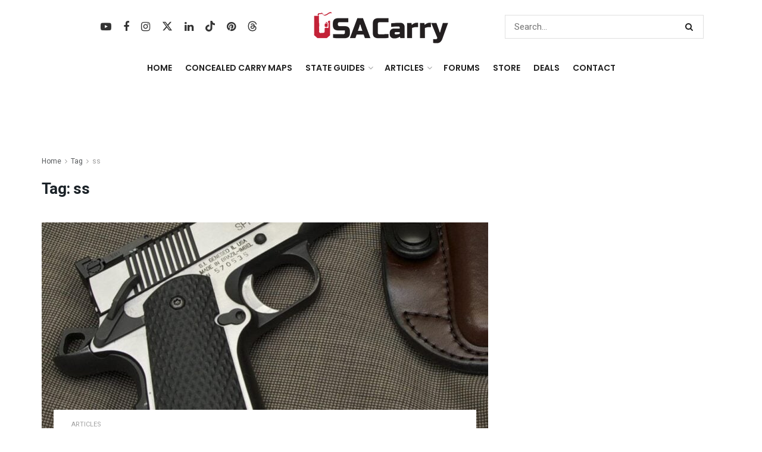

--- FILE ---
content_type: text/html; charset=utf-8
request_url: https://www.google.com/recaptcha/api2/anchor?ar=1&k=6LdGVtQqAAAAAIlCFT2PAOoo6UgL3lQVz98dhpu1&co=aHR0cHM6Ly93d3cudXNhY2FycnkuY29tOjQ0Mw..&hl=en&v=PoyoqOPhxBO7pBk68S4YbpHZ&size=invisible&anchor-ms=20000&execute-ms=30000&cb=awvx3ol1te2c
body_size: 48856
content:
<!DOCTYPE HTML><html dir="ltr" lang="en"><head><meta http-equiv="Content-Type" content="text/html; charset=UTF-8">
<meta http-equiv="X-UA-Compatible" content="IE=edge">
<title>reCAPTCHA</title>
<style type="text/css">
/* cyrillic-ext */
@font-face {
  font-family: 'Roboto';
  font-style: normal;
  font-weight: 400;
  font-stretch: 100%;
  src: url(//fonts.gstatic.com/s/roboto/v48/KFO7CnqEu92Fr1ME7kSn66aGLdTylUAMa3GUBHMdazTgWw.woff2) format('woff2');
  unicode-range: U+0460-052F, U+1C80-1C8A, U+20B4, U+2DE0-2DFF, U+A640-A69F, U+FE2E-FE2F;
}
/* cyrillic */
@font-face {
  font-family: 'Roboto';
  font-style: normal;
  font-weight: 400;
  font-stretch: 100%;
  src: url(//fonts.gstatic.com/s/roboto/v48/KFO7CnqEu92Fr1ME7kSn66aGLdTylUAMa3iUBHMdazTgWw.woff2) format('woff2');
  unicode-range: U+0301, U+0400-045F, U+0490-0491, U+04B0-04B1, U+2116;
}
/* greek-ext */
@font-face {
  font-family: 'Roboto';
  font-style: normal;
  font-weight: 400;
  font-stretch: 100%;
  src: url(//fonts.gstatic.com/s/roboto/v48/KFO7CnqEu92Fr1ME7kSn66aGLdTylUAMa3CUBHMdazTgWw.woff2) format('woff2');
  unicode-range: U+1F00-1FFF;
}
/* greek */
@font-face {
  font-family: 'Roboto';
  font-style: normal;
  font-weight: 400;
  font-stretch: 100%;
  src: url(//fonts.gstatic.com/s/roboto/v48/KFO7CnqEu92Fr1ME7kSn66aGLdTylUAMa3-UBHMdazTgWw.woff2) format('woff2');
  unicode-range: U+0370-0377, U+037A-037F, U+0384-038A, U+038C, U+038E-03A1, U+03A3-03FF;
}
/* math */
@font-face {
  font-family: 'Roboto';
  font-style: normal;
  font-weight: 400;
  font-stretch: 100%;
  src: url(//fonts.gstatic.com/s/roboto/v48/KFO7CnqEu92Fr1ME7kSn66aGLdTylUAMawCUBHMdazTgWw.woff2) format('woff2');
  unicode-range: U+0302-0303, U+0305, U+0307-0308, U+0310, U+0312, U+0315, U+031A, U+0326-0327, U+032C, U+032F-0330, U+0332-0333, U+0338, U+033A, U+0346, U+034D, U+0391-03A1, U+03A3-03A9, U+03B1-03C9, U+03D1, U+03D5-03D6, U+03F0-03F1, U+03F4-03F5, U+2016-2017, U+2034-2038, U+203C, U+2040, U+2043, U+2047, U+2050, U+2057, U+205F, U+2070-2071, U+2074-208E, U+2090-209C, U+20D0-20DC, U+20E1, U+20E5-20EF, U+2100-2112, U+2114-2115, U+2117-2121, U+2123-214F, U+2190, U+2192, U+2194-21AE, U+21B0-21E5, U+21F1-21F2, U+21F4-2211, U+2213-2214, U+2216-22FF, U+2308-230B, U+2310, U+2319, U+231C-2321, U+2336-237A, U+237C, U+2395, U+239B-23B7, U+23D0, U+23DC-23E1, U+2474-2475, U+25AF, U+25B3, U+25B7, U+25BD, U+25C1, U+25CA, U+25CC, U+25FB, U+266D-266F, U+27C0-27FF, U+2900-2AFF, U+2B0E-2B11, U+2B30-2B4C, U+2BFE, U+3030, U+FF5B, U+FF5D, U+1D400-1D7FF, U+1EE00-1EEFF;
}
/* symbols */
@font-face {
  font-family: 'Roboto';
  font-style: normal;
  font-weight: 400;
  font-stretch: 100%;
  src: url(//fonts.gstatic.com/s/roboto/v48/KFO7CnqEu92Fr1ME7kSn66aGLdTylUAMaxKUBHMdazTgWw.woff2) format('woff2');
  unicode-range: U+0001-000C, U+000E-001F, U+007F-009F, U+20DD-20E0, U+20E2-20E4, U+2150-218F, U+2190, U+2192, U+2194-2199, U+21AF, U+21E6-21F0, U+21F3, U+2218-2219, U+2299, U+22C4-22C6, U+2300-243F, U+2440-244A, U+2460-24FF, U+25A0-27BF, U+2800-28FF, U+2921-2922, U+2981, U+29BF, U+29EB, U+2B00-2BFF, U+4DC0-4DFF, U+FFF9-FFFB, U+10140-1018E, U+10190-1019C, U+101A0, U+101D0-101FD, U+102E0-102FB, U+10E60-10E7E, U+1D2C0-1D2D3, U+1D2E0-1D37F, U+1F000-1F0FF, U+1F100-1F1AD, U+1F1E6-1F1FF, U+1F30D-1F30F, U+1F315, U+1F31C, U+1F31E, U+1F320-1F32C, U+1F336, U+1F378, U+1F37D, U+1F382, U+1F393-1F39F, U+1F3A7-1F3A8, U+1F3AC-1F3AF, U+1F3C2, U+1F3C4-1F3C6, U+1F3CA-1F3CE, U+1F3D4-1F3E0, U+1F3ED, U+1F3F1-1F3F3, U+1F3F5-1F3F7, U+1F408, U+1F415, U+1F41F, U+1F426, U+1F43F, U+1F441-1F442, U+1F444, U+1F446-1F449, U+1F44C-1F44E, U+1F453, U+1F46A, U+1F47D, U+1F4A3, U+1F4B0, U+1F4B3, U+1F4B9, U+1F4BB, U+1F4BF, U+1F4C8-1F4CB, U+1F4D6, U+1F4DA, U+1F4DF, U+1F4E3-1F4E6, U+1F4EA-1F4ED, U+1F4F7, U+1F4F9-1F4FB, U+1F4FD-1F4FE, U+1F503, U+1F507-1F50B, U+1F50D, U+1F512-1F513, U+1F53E-1F54A, U+1F54F-1F5FA, U+1F610, U+1F650-1F67F, U+1F687, U+1F68D, U+1F691, U+1F694, U+1F698, U+1F6AD, U+1F6B2, U+1F6B9-1F6BA, U+1F6BC, U+1F6C6-1F6CF, U+1F6D3-1F6D7, U+1F6E0-1F6EA, U+1F6F0-1F6F3, U+1F6F7-1F6FC, U+1F700-1F7FF, U+1F800-1F80B, U+1F810-1F847, U+1F850-1F859, U+1F860-1F887, U+1F890-1F8AD, U+1F8B0-1F8BB, U+1F8C0-1F8C1, U+1F900-1F90B, U+1F93B, U+1F946, U+1F984, U+1F996, U+1F9E9, U+1FA00-1FA6F, U+1FA70-1FA7C, U+1FA80-1FA89, U+1FA8F-1FAC6, U+1FACE-1FADC, U+1FADF-1FAE9, U+1FAF0-1FAF8, U+1FB00-1FBFF;
}
/* vietnamese */
@font-face {
  font-family: 'Roboto';
  font-style: normal;
  font-weight: 400;
  font-stretch: 100%;
  src: url(//fonts.gstatic.com/s/roboto/v48/KFO7CnqEu92Fr1ME7kSn66aGLdTylUAMa3OUBHMdazTgWw.woff2) format('woff2');
  unicode-range: U+0102-0103, U+0110-0111, U+0128-0129, U+0168-0169, U+01A0-01A1, U+01AF-01B0, U+0300-0301, U+0303-0304, U+0308-0309, U+0323, U+0329, U+1EA0-1EF9, U+20AB;
}
/* latin-ext */
@font-face {
  font-family: 'Roboto';
  font-style: normal;
  font-weight: 400;
  font-stretch: 100%;
  src: url(//fonts.gstatic.com/s/roboto/v48/KFO7CnqEu92Fr1ME7kSn66aGLdTylUAMa3KUBHMdazTgWw.woff2) format('woff2');
  unicode-range: U+0100-02BA, U+02BD-02C5, U+02C7-02CC, U+02CE-02D7, U+02DD-02FF, U+0304, U+0308, U+0329, U+1D00-1DBF, U+1E00-1E9F, U+1EF2-1EFF, U+2020, U+20A0-20AB, U+20AD-20C0, U+2113, U+2C60-2C7F, U+A720-A7FF;
}
/* latin */
@font-face {
  font-family: 'Roboto';
  font-style: normal;
  font-weight: 400;
  font-stretch: 100%;
  src: url(//fonts.gstatic.com/s/roboto/v48/KFO7CnqEu92Fr1ME7kSn66aGLdTylUAMa3yUBHMdazQ.woff2) format('woff2');
  unicode-range: U+0000-00FF, U+0131, U+0152-0153, U+02BB-02BC, U+02C6, U+02DA, U+02DC, U+0304, U+0308, U+0329, U+2000-206F, U+20AC, U+2122, U+2191, U+2193, U+2212, U+2215, U+FEFF, U+FFFD;
}
/* cyrillic-ext */
@font-face {
  font-family: 'Roboto';
  font-style: normal;
  font-weight: 500;
  font-stretch: 100%;
  src: url(//fonts.gstatic.com/s/roboto/v48/KFO7CnqEu92Fr1ME7kSn66aGLdTylUAMa3GUBHMdazTgWw.woff2) format('woff2');
  unicode-range: U+0460-052F, U+1C80-1C8A, U+20B4, U+2DE0-2DFF, U+A640-A69F, U+FE2E-FE2F;
}
/* cyrillic */
@font-face {
  font-family: 'Roboto';
  font-style: normal;
  font-weight: 500;
  font-stretch: 100%;
  src: url(//fonts.gstatic.com/s/roboto/v48/KFO7CnqEu92Fr1ME7kSn66aGLdTylUAMa3iUBHMdazTgWw.woff2) format('woff2');
  unicode-range: U+0301, U+0400-045F, U+0490-0491, U+04B0-04B1, U+2116;
}
/* greek-ext */
@font-face {
  font-family: 'Roboto';
  font-style: normal;
  font-weight: 500;
  font-stretch: 100%;
  src: url(//fonts.gstatic.com/s/roboto/v48/KFO7CnqEu92Fr1ME7kSn66aGLdTylUAMa3CUBHMdazTgWw.woff2) format('woff2');
  unicode-range: U+1F00-1FFF;
}
/* greek */
@font-face {
  font-family: 'Roboto';
  font-style: normal;
  font-weight: 500;
  font-stretch: 100%;
  src: url(//fonts.gstatic.com/s/roboto/v48/KFO7CnqEu92Fr1ME7kSn66aGLdTylUAMa3-UBHMdazTgWw.woff2) format('woff2');
  unicode-range: U+0370-0377, U+037A-037F, U+0384-038A, U+038C, U+038E-03A1, U+03A3-03FF;
}
/* math */
@font-face {
  font-family: 'Roboto';
  font-style: normal;
  font-weight: 500;
  font-stretch: 100%;
  src: url(//fonts.gstatic.com/s/roboto/v48/KFO7CnqEu92Fr1ME7kSn66aGLdTylUAMawCUBHMdazTgWw.woff2) format('woff2');
  unicode-range: U+0302-0303, U+0305, U+0307-0308, U+0310, U+0312, U+0315, U+031A, U+0326-0327, U+032C, U+032F-0330, U+0332-0333, U+0338, U+033A, U+0346, U+034D, U+0391-03A1, U+03A3-03A9, U+03B1-03C9, U+03D1, U+03D5-03D6, U+03F0-03F1, U+03F4-03F5, U+2016-2017, U+2034-2038, U+203C, U+2040, U+2043, U+2047, U+2050, U+2057, U+205F, U+2070-2071, U+2074-208E, U+2090-209C, U+20D0-20DC, U+20E1, U+20E5-20EF, U+2100-2112, U+2114-2115, U+2117-2121, U+2123-214F, U+2190, U+2192, U+2194-21AE, U+21B0-21E5, U+21F1-21F2, U+21F4-2211, U+2213-2214, U+2216-22FF, U+2308-230B, U+2310, U+2319, U+231C-2321, U+2336-237A, U+237C, U+2395, U+239B-23B7, U+23D0, U+23DC-23E1, U+2474-2475, U+25AF, U+25B3, U+25B7, U+25BD, U+25C1, U+25CA, U+25CC, U+25FB, U+266D-266F, U+27C0-27FF, U+2900-2AFF, U+2B0E-2B11, U+2B30-2B4C, U+2BFE, U+3030, U+FF5B, U+FF5D, U+1D400-1D7FF, U+1EE00-1EEFF;
}
/* symbols */
@font-face {
  font-family: 'Roboto';
  font-style: normal;
  font-weight: 500;
  font-stretch: 100%;
  src: url(//fonts.gstatic.com/s/roboto/v48/KFO7CnqEu92Fr1ME7kSn66aGLdTylUAMaxKUBHMdazTgWw.woff2) format('woff2');
  unicode-range: U+0001-000C, U+000E-001F, U+007F-009F, U+20DD-20E0, U+20E2-20E4, U+2150-218F, U+2190, U+2192, U+2194-2199, U+21AF, U+21E6-21F0, U+21F3, U+2218-2219, U+2299, U+22C4-22C6, U+2300-243F, U+2440-244A, U+2460-24FF, U+25A0-27BF, U+2800-28FF, U+2921-2922, U+2981, U+29BF, U+29EB, U+2B00-2BFF, U+4DC0-4DFF, U+FFF9-FFFB, U+10140-1018E, U+10190-1019C, U+101A0, U+101D0-101FD, U+102E0-102FB, U+10E60-10E7E, U+1D2C0-1D2D3, U+1D2E0-1D37F, U+1F000-1F0FF, U+1F100-1F1AD, U+1F1E6-1F1FF, U+1F30D-1F30F, U+1F315, U+1F31C, U+1F31E, U+1F320-1F32C, U+1F336, U+1F378, U+1F37D, U+1F382, U+1F393-1F39F, U+1F3A7-1F3A8, U+1F3AC-1F3AF, U+1F3C2, U+1F3C4-1F3C6, U+1F3CA-1F3CE, U+1F3D4-1F3E0, U+1F3ED, U+1F3F1-1F3F3, U+1F3F5-1F3F7, U+1F408, U+1F415, U+1F41F, U+1F426, U+1F43F, U+1F441-1F442, U+1F444, U+1F446-1F449, U+1F44C-1F44E, U+1F453, U+1F46A, U+1F47D, U+1F4A3, U+1F4B0, U+1F4B3, U+1F4B9, U+1F4BB, U+1F4BF, U+1F4C8-1F4CB, U+1F4D6, U+1F4DA, U+1F4DF, U+1F4E3-1F4E6, U+1F4EA-1F4ED, U+1F4F7, U+1F4F9-1F4FB, U+1F4FD-1F4FE, U+1F503, U+1F507-1F50B, U+1F50D, U+1F512-1F513, U+1F53E-1F54A, U+1F54F-1F5FA, U+1F610, U+1F650-1F67F, U+1F687, U+1F68D, U+1F691, U+1F694, U+1F698, U+1F6AD, U+1F6B2, U+1F6B9-1F6BA, U+1F6BC, U+1F6C6-1F6CF, U+1F6D3-1F6D7, U+1F6E0-1F6EA, U+1F6F0-1F6F3, U+1F6F7-1F6FC, U+1F700-1F7FF, U+1F800-1F80B, U+1F810-1F847, U+1F850-1F859, U+1F860-1F887, U+1F890-1F8AD, U+1F8B0-1F8BB, U+1F8C0-1F8C1, U+1F900-1F90B, U+1F93B, U+1F946, U+1F984, U+1F996, U+1F9E9, U+1FA00-1FA6F, U+1FA70-1FA7C, U+1FA80-1FA89, U+1FA8F-1FAC6, U+1FACE-1FADC, U+1FADF-1FAE9, U+1FAF0-1FAF8, U+1FB00-1FBFF;
}
/* vietnamese */
@font-face {
  font-family: 'Roboto';
  font-style: normal;
  font-weight: 500;
  font-stretch: 100%;
  src: url(//fonts.gstatic.com/s/roboto/v48/KFO7CnqEu92Fr1ME7kSn66aGLdTylUAMa3OUBHMdazTgWw.woff2) format('woff2');
  unicode-range: U+0102-0103, U+0110-0111, U+0128-0129, U+0168-0169, U+01A0-01A1, U+01AF-01B0, U+0300-0301, U+0303-0304, U+0308-0309, U+0323, U+0329, U+1EA0-1EF9, U+20AB;
}
/* latin-ext */
@font-face {
  font-family: 'Roboto';
  font-style: normal;
  font-weight: 500;
  font-stretch: 100%;
  src: url(//fonts.gstatic.com/s/roboto/v48/KFO7CnqEu92Fr1ME7kSn66aGLdTylUAMa3KUBHMdazTgWw.woff2) format('woff2');
  unicode-range: U+0100-02BA, U+02BD-02C5, U+02C7-02CC, U+02CE-02D7, U+02DD-02FF, U+0304, U+0308, U+0329, U+1D00-1DBF, U+1E00-1E9F, U+1EF2-1EFF, U+2020, U+20A0-20AB, U+20AD-20C0, U+2113, U+2C60-2C7F, U+A720-A7FF;
}
/* latin */
@font-face {
  font-family: 'Roboto';
  font-style: normal;
  font-weight: 500;
  font-stretch: 100%;
  src: url(//fonts.gstatic.com/s/roboto/v48/KFO7CnqEu92Fr1ME7kSn66aGLdTylUAMa3yUBHMdazQ.woff2) format('woff2');
  unicode-range: U+0000-00FF, U+0131, U+0152-0153, U+02BB-02BC, U+02C6, U+02DA, U+02DC, U+0304, U+0308, U+0329, U+2000-206F, U+20AC, U+2122, U+2191, U+2193, U+2212, U+2215, U+FEFF, U+FFFD;
}
/* cyrillic-ext */
@font-face {
  font-family: 'Roboto';
  font-style: normal;
  font-weight: 900;
  font-stretch: 100%;
  src: url(//fonts.gstatic.com/s/roboto/v48/KFO7CnqEu92Fr1ME7kSn66aGLdTylUAMa3GUBHMdazTgWw.woff2) format('woff2');
  unicode-range: U+0460-052F, U+1C80-1C8A, U+20B4, U+2DE0-2DFF, U+A640-A69F, U+FE2E-FE2F;
}
/* cyrillic */
@font-face {
  font-family: 'Roboto';
  font-style: normal;
  font-weight: 900;
  font-stretch: 100%;
  src: url(//fonts.gstatic.com/s/roboto/v48/KFO7CnqEu92Fr1ME7kSn66aGLdTylUAMa3iUBHMdazTgWw.woff2) format('woff2');
  unicode-range: U+0301, U+0400-045F, U+0490-0491, U+04B0-04B1, U+2116;
}
/* greek-ext */
@font-face {
  font-family: 'Roboto';
  font-style: normal;
  font-weight: 900;
  font-stretch: 100%;
  src: url(//fonts.gstatic.com/s/roboto/v48/KFO7CnqEu92Fr1ME7kSn66aGLdTylUAMa3CUBHMdazTgWw.woff2) format('woff2');
  unicode-range: U+1F00-1FFF;
}
/* greek */
@font-face {
  font-family: 'Roboto';
  font-style: normal;
  font-weight: 900;
  font-stretch: 100%;
  src: url(//fonts.gstatic.com/s/roboto/v48/KFO7CnqEu92Fr1ME7kSn66aGLdTylUAMa3-UBHMdazTgWw.woff2) format('woff2');
  unicode-range: U+0370-0377, U+037A-037F, U+0384-038A, U+038C, U+038E-03A1, U+03A3-03FF;
}
/* math */
@font-face {
  font-family: 'Roboto';
  font-style: normal;
  font-weight: 900;
  font-stretch: 100%;
  src: url(//fonts.gstatic.com/s/roboto/v48/KFO7CnqEu92Fr1ME7kSn66aGLdTylUAMawCUBHMdazTgWw.woff2) format('woff2');
  unicode-range: U+0302-0303, U+0305, U+0307-0308, U+0310, U+0312, U+0315, U+031A, U+0326-0327, U+032C, U+032F-0330, U+0332-0333, U+0338, U+033A, U+0346, U+034D, U+0391-03A1, U+03A3-03A9, U+03B1-03C9, U+03D1, U+03D5-03D6, U+03F0-03F1, U+03F4-03F5, U+2016-2017, U+2034-2038, U+203C, U+2040, U+2043, U+2047, U+2050, U+2057, U+205F, U+2070-2071, U+2074-208E, U+2090-209C, U+20D0-20DC, U+20E1, U+20E5-20EF, U+2100-2112, U+2114-2115, U+2117-2121, U+2123-214F, U+2190, U+2192, U+2194-21AE, U+21B0-21E5, U+21F1-21F2, U+21F4-2211, U+2213-2214, U+2216-22FF, U+2308-230B, U+2310, U+2319, U+231C-2321, U+2336-237A, U+237C, U+2395, U+239B-23B7, U+23D0, U+23DC-23E1, U+2474-2475, U+25AF, U+25B3, U+25B7, U+25BD, U+25C1, U+25CA, U+25CC, U+25FB, U+266D-266F, U+27C0-27FF, U+2900-2AFF, U+2B0E-2B11, U+2B30-2B4C, U+2BFE, U+3030, U+FF5B, U+FF5D, U+1D400-1D7FF, U+1EE00-1EEFF;
}
/* symbols */
@font-face {
  font-family: 'Roboto';
  font-style: normal;
  font-weight: 900;
  font-stretch: 100%;
  src: url(//fonts.gstatic.com/s/roboto/v48/KFO7CnqEu92Fr1ME7kSn66aGLdTylUAMaxKUBHMdazTgWw.woff2) format('woff2');
  unicode-range: U+0001-000C, U+000E-001F, U+007F-009F, U+20DD-20E0, U+20E2-20E4, U+2150-218F, U+2190, U+2192, U+2194-2199, U+21AF, U+21E6-21F0, U+21F3, U+2218-2219, U+2299, U+22C4-22C6, U+2300-243F, U+2440-244A, U+2460-24FF, U+25A0-27BF, U+2800-28FF, U+2921-2922, U+2981, U+29BF, U+29EB, U+2B00-2BFF, U+4DC0-4DFF, U+FFF9-FFFB, U+10140-1018E, U+10190-1019C, U+101A0, U+101D0-101FD, U+102E0-102FB, U+10E60-10E7E, U+1D2C0-1D2D3, U+1D2E0-1D37F, U+1F000-1F0FF, U+1F100-1F1AD, U+1F1E6-1F1FF, U+1F30D-1F30F, U+1F315, U+1F31C, U+1F31E, U+1F320-1F32C, U+1F336, U+1F378, U+1F37D, U+1F382, U+1F393-1F39F, U+1F3A7-1F3A8, U+1F3AC-1F3AF, U+1F3C2, U+1F3C4-1F3C6, U+1F3CA-1F3CE, U+1F3D4-1F3E0, U+1F3ED, U+1F3F1-1F3F3, U+1F3F5-1F3F7, U+1F408, U+1F415, U+1F41F, U+1F426, U+1F43F, U+1F441-1F442, U+1F444, U+1F446-1F449, U+1F44C-1F44E, U+1F453, U+1F46A, U+1F47D, U+1F4A3, U+1F4B0, U+1F4B3, U+1F4B9, U+1F4BB, U+1F4BF, U+1F4C8-1F4CB, U+1F4D6, U+1F4DA, U+1F4DF, U+1F4E3-1F4E6, U+1F4EA-1F4ED, U+1F4F7, U+1F4F9-1F4FB, U+1F4FD-1F4FE, U+1F503, U+1F507-1F50B, U+1F50D, U+1F512-1F513, U+1F53E-1F54A, U+1F54F-1F5FA, U+1F610, U+1F650-1F67F, U+1F687, U+1F68D, U+1F691, U+1F694, U+1F698, U+1F6AD, U+1F6B2, U+1F6B9-1F6BA, U+1F6BC, U+1F6C6-1F6CF, U+1F6D3-1F6D7, U+1F6E0-1F6EA, U+1F6F0-1F6F3, U+1F6F7-1F6FC, U+1F700-1F7FF, U+1F800-1F80B, U+1F810-1F847, U+1F850-1F859, U+1F860-1F887, U+1F890-1F8AD, U+1F8B0-1F8BB, U+1F8C0-1F8C1, U+1F900-1F90B, U+1F93B, U+1F946, U+1F984, U+1F996, U+1F9E9, U+1FA00-1FA6F, U+1FA70-1FA7C, U+1FA80-1FA89, U+1FA8F-1FAC6, U+1FACE-1FADC, U+1FADF-1FAE9, U+1FAF0-1FAF8, U+1FB00-1FBFF;
}
/* vietnamese */
@font-face {
  font-family: 'Roboto';
  font-style: normal;
  font-weight: 900;
  font-stretch: 100%;
  src: url(//fonts.gstatic.com/s/roboto/v48/KFO7CnqEu92Fr1ME7kSn66aGLdTylUAMa3OUBHMdazTgWw.woff2) format('woff2');
  unicode-range: U+0102-0103, U+0110-0111, U+0128-0129, U+0168-0169, U+01A0-01A1, U+01AF-01B0, U+0300-0301, U+0303-0304, U+0308-0309, U+0323, U+0329, U+1EA0-1EF9, U+20AB;
}
/* latin-ext */
@font-face {
  font-family: 'Roboto';
  font-style: normal;
  font-weight: 900;
  font-stretch: 100%;
  src: url(//fonts.gstatic.com/s/roboto/v48/KFO7CnqEu92Fr1ME7kSn66aGLdTylUAMa3KUBHMdazTgWw.woff2) format('woff2');
  unicode-range: U+0100-02BA, U+02BD-02C5, U+02C7-02CC, U+02CE-02D7, U+02DD-02FF, U+0304, U+0308, U+0329, U+1D00-1DBF, U+1E00-1E9F, U+1EF2-1EFF, U+2020, U+20A0-20AB, U+20AD-20C0, U+2113, U+2C60-2C7F, U+A720-A7FF;
}
/* latin */
@font-face {
  font-family: 'Roboto';
  font-style: normal;
  font-weight: 900;
  font-stretch: 100%;
  src: url(//fonts.gstatic.com/s/roboto/v48/KFO7CnqEu92Fr1ME7kSn66aGLdTylUAMa3yUBHMdazQ.woff2) format('woff2');
  unicode-range: U+0000-00FF, U+0131, U+0152-0153, U+02BB-02BC, U+02C6, U+02DA, U+02DC, U+0304, U+0308, U+0329, U+2000-206F, U+20AC, U+2122, U+2191, U+2193, U+2212, U+2215, U+FEFF, U+FFFD;
}

</style>
<link rel="stylesheet" type="text/css" href="https://www.gstatic.com/recaptcha/releases/PoyoqOPhxBO7pBk68S4YbpHZ/styles__ltr.css">
<script nonce="8gyHPIiSl8rWZK552--qKA" type="text/javascript">window['__recaptcha_api'] = 'https://www.google.com/recaptcha/api2/';</script>
<script type="text/javascript" src="https://www.gstatic.com/recaptcha/releases/PoyoqOPhxBO7pBk68S4YbpHZ/recaptcha__en.js" nonce="8gyHPIiSl8rWZK552--qKA">
      
    </script></head>
<body><div id="rc-anchor-alert" class="rc-anchor-alert"></div>
<input type="hidden" id="recaptcha-token" value="[base64]">
<script type="text/javascript" nonce="8gyHPIiSl8rWZK552--qKA">
      recaptcha.anchor.Main.init("[\x22ainput\x22,[\x22bgdata\x22,\x22\x22,\[base64]/[base64]/[base64]/[base64]/[base64]/[base64]/[base64]/[base64]/[base64]/[base64]\\u003d\x22,\[base64]\\u003d\x22,\x22R3/CuMKmJ8KLfsKiLk4UwopXw7ocS8OdwpbCssOqwqx/[base64]/DqMOnwqJIw5DCjcOMwrZJwqpHwq4hwoYFw4DDjsKXfBjDoC7CkwDCu8OSdMOtU8KFBMO7Q8OGDsK+DhhzcjXChMKtGsOOwrMBPyYwDcOIwqZcLcOOEcOEHsKdwr/DlMO6wrEEe8OEIh7CszLDmmXCsm7CmEldwoEsbWgObMKkwrrDp0rDmDIHw67CgFnDtsOkdcKHwqNXwrvDucKRwpcTwrrCmsKfw5JAw5hMwpjDiMOQw7zCpyLDly3ClcOmfQLCuMKdBMOOwr/ColjDg8K8w5JdQMKiw7EZMMOXa8KrwrIWM8KAw5zDlcOuVA7Cpm/DsXsYwrUAdkV+JTzDnWPCs8O7Pz9Bw6gowo17w47Dn8Kkw5kOBsKYw7pRwpAHwrnCgDvDu33CusKcw6XDv2/CusOawp7Crz3ChsOjdsKoLw7CkyTCkVfDocOmNFRgwoXDqcO6w4pSSAN+wqfDq3fDocKHZTTCi8Oiw7DCtsKjwrXCnsKrwpEGwrvCrE3Coj3CrVbDicK+OC/DjMK9CsO8dMOgG3Jrw4LCnUjDnhMBw7rCtsOmwpV0M8K8Lw1xHMK8w6IgwqfClsOcJsKXcR57wr/Du27DsEo4DRPDjMOIwq9Lw4BcwpHCuGnCucOdW8OSwq4rJsOnDMKnw4TDpWEYAMODQ2DCtBHDpQgOXMOiw5nDmH8iVcKkwr9AFcOmXBjCh8KqIsKnccOeCyjCkMO5C8OsO20QaFrDnMKML8K/wpNpA2VCw5UNfcKNw7/DpcOPHMKdwqZkU0/DonLCiUtdDsK0McOdw4HDhDvDpsK7K8OACELCl8ODCXAEeDDCjwXCisOgw5rDgzbDl3Fbw4x6QTI9AlZ4acK7wpDDug/CgjPDnsOGw6cTwrpvwp4LX8K7YcOSw49/DR05fF7DnW4FbsOvwoxDwr/CncO3SsKdwonCs8ORwoPCscOPPsKJwo5qTMOJwrnCpMOwwrDDiMOnw6s2OsK6bsOEw7DDocKPw5l8woLDgMO7eAQ8EyZyw7Z/cmwNw7gnw7cUS0bCnMKzw7JPwrVBSg/CtsOAQzLCqQIKwpHClMK7fQvDiToAwo/[base64]/CqcK6HgvCnHvDq8ORLW7CvMK+bB3CusOicW9Rw7rCnkHDksOvfsKdRzzClMKvw4HDm8KzwrrDlmIGfVxUa8K9FXl8wpNPesOqwrlnBVhrw5/Clx4DfDUsw73CmsOHLsOKw51+w7VOw7MUwpDDvi1CCTppFANuX2fCgsOVaQYgBmLDhEDDmCfDsMOXbH8QEUAFTsK1wqTCm3t9NjoCwpLCgMOcF8Ofw4UgUMOIBl42F3bCj8KxFRDCpmlRf8KQw4/Cq8KyPMKrL8O2BR3Dh8OJwp/DvxHDlV5cUMKpwqLCo8Onw4hxw7A2w4XCrGTDvg1eB8OhwqzClcKtADJCS8Kxw6kJw7TDjGPCl8KReFk+w78UwoxPXsKrXQQ8T8OHTMO4wq3DihNAwptiwo/[base64]/Y8KrUxHDrMOUwqzCrm9IScKbZsOrwoswwqnCqsKdZz8hwqPCmMOswrYOWyXCjsOzw71Ow4jCsMKNJMOKWCFVwqbCosORw6xwwrrCnFbDnQoKdcKxw7UwM2YCPMKJVMO2wqvDiMKfw6/[base64]/[base64]/[base64]/DpFTChVwcAsOlwozCksO9Q8Kbw7l1wobDjsKzwpJ9wrA/w4FUBcOfwr9yd8Ofwrciw7BAXsKDw5xEw6nDkFV/[base64]/[base64]/wq3DkMKBAcK7w7vDnmbCmBkcDcOAKkXCs2TDi2UhXC7CpcKwwrQxw6JUTsOWbX3CnMOFw63Dt8OOaB/DocO2woN8wpovEmM3RMO4R1JewqPCicOzEys6SiN+IcOPWsOTJwHCrDxvVcKhZcOcX0M2w4TDgMKaR8O2w6ttVx3DhUl/UUTDncOzw4LDhSHCgSXDoFvCrcO3OU5TSMKoFjlnwoxDwp7CmsOuJcKVP8KkKjhfwqbCvEcpAcKQw4bCusKqK8KwwpTDssKKXjdEe8OQQ8KNw7TCpjDDl8OyLU3CmMK5FyvDqsKYQRIAw4d1wq0Qw4XCmnvDhMKjw5kUWsKUD8OfCMOMH8OZBsKHOsKZI8KawpMywrQ/woQmwohicsK1OxrDrcOHc3UgGBBzXsOzX8K2QsKCwpBTRk3Cum3ClGDDmMOjw7tlQA/CrMK+wrvCv8KUwqjCvcOJw6AhXsKBHEoIwpnCnsO/SRTDrUxrdMKLNGjDusK0wodrCsK+wpVmw5/DgcOKFhQAw5nCscKhMUs3w4vDgiXDiU3DtsO9IcOBBgMTw7TDjibDoxjDqS1jw6MNC8OZwrfChhZAwrRswrEoR8OVw4AuAHrDuz/DkMKYwpNYIsKIwpNAw6xWwrRiw7Nxwpcdw6nCqMK9CXLCvnp4w5Y3wonDr0fDmG99w7p3woF7w7Zww57DoSYGMcK1XcOqw4LCpsO1wrZgwqbDoMObwpLDvX4hwooBw7zDiR7CqizCkFDCmFbCtcOAw4/DvMOoQ21nwrETwq/Dm0fDlsKmwrrCjzpaJn3CvMOnQSwuCsKZOzUewpzDhzzCkcKAHHrCr8O5IMOEw5PClcORw7/DqsK7wqnCoE1GwoMDJMKpw4AxwrV8w4bCkifDjsOSXj7CscOpWyrDmcOyX1dSJMOYQcKBwqXCgsONw6bDvmUTKAzDgsKiwqV/wrjDm0XCocKjw63DusKtwokdw5DDm8K+Xw7DvABlLTHDkixBw7ZEOFDDmAPCo8K3YwbDtMKcwoIkLy4GG8O9A8Ksw7nDjMK6wobCoVMjTE/Cj8OkFsKKwotXbkrCgMKawobCpx4yBRHDosOcaMKYwpDCizZhwrVMwpjCvcOgbsOUw6/CpkbCixVaw7LDoDxHwo/[base64]/CuVd/Fm8PFVzDo8OaHCwjwqnCrmXCqzrCr8OpwrrDh8O3Lw/CrlbDhgcyZE3Ci2TCvQnCpMOiNxDDoMKqw6DDmG1Jw49Dw4LDkg3Ch8KuPcOxw4rDmsObwqbCki1tw6HCoiFOw5nCpMO8wq3CnV9CwozCq2/Cj8KeAcKBwpXCkmEawqx7V2jCu8KEwrkewptcQndew5bDjgFZwrJ5wofDhzIqIDBNw6JYwr3Cjn4+w5t8w4XDnVTDk8OxFMOWw7nCj8KXJcO5wrIEGMK/w6Eiw7FewqTCicOBL2N1w63CmcOfw54jw63CuBDDk8K8PhnDri9BwrzCtsKSw5ISw79XOcKESwgqDEplesKDNMKyw65BdkPDpMOkXFHDocOKwojDu8Onw5ZGbcO7McO1OMKsSWgDwoQYFDHDscKww4Ivw7MjTzZXwq3DgRzDrcO/w6NTw7NVVMOKTsK5w4sPwqswwrvDv0nDjsK8GAh/wr7DjTzCrGrCqn/[base64]/GMKCCDJDaFXCs8KzwociwpbDnCLDkcOff8KAw65BT8KXw4DDk8OAXnbCjhzCgMK8Y8OuwpLChy/CmQEuK8OlMsKYwrHDkRvDksKxwovCgsOTwpkuLD7ClsKCNjYjZcKPwpsOwrwWwq7CoXBowrUnwp/[base64]/w51qwrvCvMKDHVINw7TDjsK2d8Ofw5dMBHLCv8KrOjMHw4pWWcKuwqHDpwTCk0bCg8KcQhHDlMOhwrTDocOWcTHCisO0w7xbflrCvcOkw4pLwpvCkwlETX/CgHLCv8OORgPCh8KccGl6PsOFDMKNJ8ONwqUhw6vClRBXKMKXM8O9AMKKMcOoRjTChE/CpQ/DvcKQOMOqGMK2w6JDZ8KEdsKzwpgrwp1oQU8FPcO8divCuMKlwrrDqsKzw6/CmMOrJcKgM8ORasOtA8OkwrZ2wqTCqAPCtn9XYXbCoMKQahvDpjYmdWPDj2RbwosLKsO7UEnCkDFfwrEPwoLCnhnDvMKlw40lwqgjw7leJB7DlcKVw55hZRttwqDDs2vCvcOlIMK2Z8O3wpjCpihWIVVpej/ComLDvAfCtVLCuA8iPyETbcK/KRbCqETCg03DkMKUw6nDqsOQDcOhwp5LJMOGCcKGworCunbDlCEFCsObwp5eJiZqaEJRDsKBHELDkcOjw6EHw5tMwqlpHArDmw3Cg8OFw4rCsxw6wpfClhhRwp7DjAbDryEmdRvDi8KSwqjCmcK+wqQ6w5fDnRXChcOCw5/CsSXCrDrCrMOndiBySMOsw4cCwoDDr2AVw5hUwos9O8O6w7VuVDDDnsOPw7AjwrJNY8KaE8OwwoIPw6VBw4MHwrbDizjDlsOOTlLDpTlKw5/Dh8Oqw7AnKjfCk8KCw49rw41AamHDhElaw6vDikEMwo8jwprCmxHDocKKSRwgwrMxwqQrTcKUw5Naw7TDu8KsEjQrcEQKXSsFFmzDpMOIAkJmw5LDq8OKw4nDjMOOw41kw6TDnMOCw63Dg8OoUmByw4pQCMORw7PDnQ/DosOyw4EwwpxXOsO+CMKETFDDpcKFwrvDn0sTQRQ7w58YfMKqw5rCiMOyZ3VXw6RWPsOydF7DrcK4wqdsOMOHaF/[base64]/[base64]/XG1odMKFChkTw6FXwoZCSBx/[base64]/DmcKswrrDncO2woHClBHDlMOaMF5LRAd/[base64]/Di8KUcRhPwpxlVxgDP8KJQMOdwpE6TSnDm8OaclzChkZicMO2ZjDDisOGKsKVCzVkcBHCr8KpXiccw5LDplfCj8OjelzDkMKzAGpiw55dwow8w68Lw59aZcOtLGLDtsKZIsKcdWtEwonDsAnCksOGw55Zw5Ygd8O/w7Nmw61QwrvDsMOFwqw6CGJQw6jDpcKRVcK5XQrClB9wwpzCssO3w6hZBF1/woDDrMKtagICw7XCusKKcsOvw6jDvlV0Zn/CtcKJLcKTw43Dpz7CqsOQwpTCrMOjcHdUccKUwrEtwofCmMK2woLCuxTCjcKywp4bKcKBwo9aQ8KRwotQcsOyOcKdwoVPacKiYcOLwq/DgH4Mw5RBwphxwpUCBsOnw49Iw7s4w5Jrwr7Cv8OlwrtbM1PDj8KMw6InTMKmw4o9woQnw7nCmGrCn31fwr3DjMK6w65zwqg/KcKaGsK+w4/Cs1XCpAfDnyjDssOtXMKsY8OYM8O1A8OCw68Iw5HCv8KSwrXCpcOew5nCrcOIdnp2w4N1bMKtJRXDhsKaW3vDg2wFesKxOMKmVMKCwp4kw6QnwpkDw752R1tES2/DqXM7wrXDnsKOVgbDrgTDiMO6wpJZwprDm2fDqsOdEsKTDRwMXMO2bMKqFGDDrjnDsF5iOMKLw7TCj8OTw4jDqyXCq8Oww4jDhBvCvx58wqZ3w40WwqVZw7fDo8K+w5PDk8OiwrsZahMGEHjCs8OMwqtRVMKSVm4Jw7oLw7bDv8Kuwpc5w5RGwq7CqcO/w4XCosOCw4o/[base64]/DuXhOwp/Co8OcwpjDusKAw7nDiMOWw5Mqw67CoDrCt8KxU8OYw551wo5Xw4RQG8KGbmjDuTRawpzCtsO6bXPCpz5kwr8OBMOTw63DhWvCgcKabhjDhsK8RGLDpsOFJE/CqWfDv2wEUsKOwqYOw4jDkwjCi8K0wqPDpsKkTMOCwrlGwq/[base64]/CuznDsxLDnsKxGcKtwplve8KTRMKvZwnDksOrwp7Dv3tiwqDDisKMaTLDocOlwrnCnwzDvcKpZHc5w7tHI8O1w5EEw4zDsBbDgig4U8O4wp0/G8KieG7ChAZXw7XCicOLPMKlwoHCsXjDnsO3MRrCkXrDscOUN8OiZsO7wqPDh8KFIMKuwoPDnsKuw5/[base64]/fsO1AMOIw7nCisKYZhJWwqXCsQPDr33CvcO8wqjDrBljw40OLiDCgyTCmsKXwoZ9MDU5JATCmGjCox/CjcKWacKow4/[base64]/DtsKJG8OpagLDk8OTXcOQZy/Dg8O8KsO7w5d2w7hfwrjCqcKwOcKRw7kdw75EW3TCssOKTsKNwpjCtMOcwoVsw4PCicO6JUUVwrjDtsO0wp0Nw6HDucKrw44BwqXCn0HDliFEDR95w7EWwqrCuW/[base64]/wqzCimnDicOJw41iMMOcWMKMaTPCmTjCvMKjNgrDo8KCIMKKM23DoMOyezIfw5LDoMKRC8O6Hm7CpyvDksK5w4nDg0McIHQLwo9fwqwow6LDoATCvMK3w6zCgjgHKSU9wqkXFgswXSLCvsOQa8KHH3gwBXzDgsOcIUXDlsOMR0TDiMKDesONwpF8w6Mcb0/CgcKpwr3CvcOGw5rDosOuw7fDgMOfwoXCksODSMONZi/Dv2rCssOgR8O7wpovfAVoJwDDlA4Edk/CkRUFw7ceRVZPIMKlwpXDp8Oiwp7CoWzDtF7Ckn06ZMOrfMKIwqt5EEbCjnhxw4ZcwoLCjSVAwobCkjLDv1YEAxzDvibDjRpyw5l/XcKTbsKpCUPCv8Osw5vCo8Ofw7rDtcOOWsK+ZMOawpNTw43DusKewrQxwpXDgMKwDlDChRkvwo/DuxPCtXTDl8O2wpcww7fDoEzDhRZjE8OFw5/Co8O9ESvCq8OfwqIww5bChzPCmsO6Q8OywrDDucK5wpsrBcOJJ8OPw7/DhTnCr8Ofw7/CoE3DugANe8OGccKTRcK3w5k6wqHDpCo9D8ONw6bCpUorEsO/wozDg8OwF8Kbw5LDqMOpw7VMSXl+wq8PEcKXw4TCph4swpfDqUvCqj/[base64]/DlcKpdkPCisKow7fCu0omEVjCr8OgwrxJJ2JAN8KIw4LCi8KTIHEowpTCgMOmw6fClcKwwoQuDcOYV8O2w7s4w6vDv35fFypzOcOdWDvCl8OselZew4bCvsKhwoF7Cx7CgCbCrMK/AsOrbkPCsy9dw6AMP3nDksO+QcKdEWB/e8KTPkR/[base64]/[base64]/DksOfF8ObA8OKH8KYwr/CpcKNwq5FwqINw5/[base64]/DvldvNUjDgyjDvsKlTGrDosODQD1+P8O3wooiPBrDi1jCuTDCk8KACFjChsKUw7p4VxNACAPDuV/DiMOZJG5Sw7ILfS/Cp8Klw5kCwo87f8K1w4oHwpTCqsOvw64MPXJTeTTDoMKDPR3Dk8Ksw5/DoMK7w7QfBMOwSm94YAvCkMONwo9aG0XCksKGwotQVhVPwoEQKxnDiinCmRQvw4zDnjDCjsKWPcOHw5Urw7NRBQAGHjJxw7HCrU5Dw4XCkDrCvRNkSzPClcONb2DCnsK0X8OtwptAwqLCl08+woU6w6JGw6bCt8OZaVLCisKuw6zCnhfDp8OUw4nDpMKrQsOLw5/DljsRGsKXw5JVNE0jwqTDixHDlyheCm7DjjHCj0p4HsOvAwMawpsIwrF1wrrCgT/DuhHCm8OeQEpWdcOTcwnDiFUNIBcew5vDsMOUBTxId8Kla8KQw507w6jDkMO+w5R6OTc9I1dXP8KXbcKVccOEARPDv0LDi1TCk3VeChklwrU6OEfDtl0+BcKnwokJRsKCw4pwwrVKw4TCvMKRw6HDqRjDoRDCtzhwwrEvw7/DssKzw57CtChawqjCrV3DpsKew74SwrXCs27CuE1oa2tZZhHCosK6w6h2wqbDnVDDmsOpwqghw6fDsMK7OsKfJMOZFiXCojAEw4vDscOlwqnDp8OLAMKzCDkewo9TAV/CmMOhwpw7w5nDjXbDuXLCgMOXY8OTw4QBw5VQfGXCgHrDrzBhcBrCg1/DucKtGCnDtmFyw5bCvcOew7vCkUlKw65XURXCgCtqw5fDg8OWMsKsYCAqJ2zCkh7Cn8OWwojDjsOxwovDksOBwq99w4PDuMOQDBx4wrxSwrjCn1zDlMOgw5ReV8O0w4kcEcKpw6lww6YQLHnDmMKUJsOEacOew73Dl8O6wqRWWlU8wqjDhkhJCFDCgsOsJzs/wpHChcKUwrYbD8OJF2JLO8K3AsOawoXDlsK1HMKowpDDtsKUTcKOJcKobxVCw7Y6Qj0TbcOdJEZbLh3DscKTwqQJU253ZMKkw4LCnXQKKBkFH8KSw7LDnsOuw63Dv8O2OMO/w6zDgcKPTlzClcOsw4nClcK1woVxfMOIw4XCpWPDuSHCuMKHw7rDg1fDpm0uJUwXw4k4JMO2dcKCw44Ow609wp/CicOpw753wrLDt14zwqlIfMKhfAXDnCQHw6BEw7EoejPDgFcIwoROM8OWwrFaScOUwqEfwqIISsK9AkMeI8OCRsKiVhsLw5R/OmDDgcOPVsOswqHCv1/CoTjClcKZw4/[base64]/DqcKWwoo3wqlSw7Niwo/DncKTcsK8a8OewqlhVRB6CMOaEDZrwp4NJxMBwqURw7ZJbgkGOx9SwrjDoHjDgHLDrcO6wrwnw57Chi3DmMOFbXHDvVxzwqLCpX9HYS7DiS5uw7/[base64]/Di8OXdcKAbcO+E8KZOcOpKMOYKVgDcxrDk0/CjMO+FX/CrMKmw6nCqcOdw7rCt0PCuyQUw4TCsVMyfTTDuH4Yw4nCjErDrjQFUwnDjiVbBcK5w6shFVfCosOwKsOZwrHCi8KOwp3Cm8OpwoI7wql1wpnCrSUCFWcVJsKNwrVXw5ZNwos1wrLCv8O0McKoB8O2cnJseHI/wqp0OMKsAMOkUcOcw70Bwocow6/CmA9SXMOcw4XDnMOtwroEw6jCs3LDlsONXsK2A1sUYX3Cs8O0w6LDkcKbwovCgBPDtUwvwr02WcOjwrTDgRLChsOIacKhfgTDkMKMQkQlwo7DjMKWHEvCo0Fjw7DDnXd/NSpARGV6wow+eRp+wqrClSBFKGXCmmjDscKjwrxcwqnDlcOlJMKFw4ZJwrrDsh4qw5zDqH3Cuzdjw69Gw5FuccKGZcKJUMKxwp07w6HDuV0nwr/CrQIQw6dtw4AeF8O6w6RcYsKnMsKywpdhNMOFfWLCiFzChMKlw5E6GsO7wqnDrUXDksKHW8O/PsK7woQkIDxMwrJzwprCo8KiwqFDw6wwEGgeKE3CtMOyasKLw6XCn8KNw5Nvwr4hDMKdOlPCnMK7wpzCocOiwq9GPMKcXibClsO3wprDpCtxA8KaMATDkHbCncOUGGEYw7IcFsOTwrnCoWBTISFswo/CviXDjMKvw7vCkzzCgcOrARnDj1IUw5tbw57ClWPCrMO/[base64]/[base64]/wrNWWMKFeHwiw7PChcOYw74aw5rDh8KmBsOtNxl/wqdqPVFtwotVwpjCtwXDtwPDhsKBwoHDnsKfdz/DpMKCD1FOw5XCizQvwoYgBA8Qw47DksOjw7TDi8KfVsOAwq/Dg8ObVsOmdcOABMOfwrgEd8O4LsKzMcOtJU3CmFrCq0DCkMO4PD3CpsKTd3/[base64]/wrV8Lj4kw5Ytw4rCucObwqTDjcKzwqsMAsKEwpJdwrPDkMKtCsOiwq1cU27Cu0/CkMONwrHCvHMdwr5Bb8OmwoPDm8KnBsOKw6xnw6/CrwIZQAhSXFgWYVLCgsOMw69HeknCosOAHj7DhzFuwoXCm8KYwq7DtcOvYxB8eRRODAxLLmnCvcOsKDovwrPDszPDpcO6EXZ9w4QpwrYAwqjCp8KuwoRSSwUND8OnaAMOw789bcKvJhHCmcO5w7t1w6XDpMO3SMOnw6rCsW3DsXhbwojCp8O2w6/DqA/DmMOhwqfDvsOuI8KdZcOpNMKEwr/DrsO7IcKZw5/[base64]/DgU9jKGFQFMKBwqPDrcKBwpvDpnx2GQ/ClMKOBsKaA8OLw7PCmSJGw50EKW7CmH5jwqjCnhBFw6bDuTnCoMOQesK3w7Aow7F0wrEdwop3wr1Gw7/CvDY6OsOMa8OLKw/CnXDDkjk8Cxccwp4mw4QUw49Uwrxrw4nCocKmUMK4woDCqTl6w50ZwrHCtiIxwppsw4zClsO9NRrCvTtTJcOzw5Njw7E8w6DCrkXDkcK0w70ZNnhiwr92w4Elwr4wESFuwoTDqMKCT8OBw6PCr3YOwpk9QhZrw43CmMK+w7MRw6fDuSFUw6/[base64]/wp7ChT5+w43Cll5+HcK8YMOVQEBywpfDlD5bw5IqCTAQGGMqNMKia1gQwqgPw5HChRA0dSzCgybCkMKZIkMuw6BAwqw4F8OFMFJSw7HDiMK8w4oEw5DDiFnDnsOpBT4/[base64]/Cv8OiAsOaw6LCq2QYw6Vbe8Krw7nDrcO1MEdaw6HCh3HCtcOJOyrCj8O+wpfDssKdwpnDhzTCmMKDw77CrjELXRtRFyJQIMKVF3FGZSR3CiTCnj/[base64]/DlcOhwqcvwpnCosKFw7dgcVBNw4rDl8OOwpXCoMKSwqxMdsKBwo7CrMOwZ8OkOcOwOhhTfMOlw43CjiQowpDDlGMew4Jvw43DqzFubMKED8KXZ8OnYMORw4YdCcKBHxXDk8K0L8KLw5cELFjDlcK6wrvDkyfDrH43d3VSRFoGwqrDjE/DnxfDssO/D2rDiwbDtTnDnBPCiMOUwqwOw4M5V0YbwqLCk1I0w6TDuMO/[base64]/DrMK7IxVewrjCtlXDksKUw79OE0fDkcKLIlHDmmVFEMODEU4awpvCi0vCoMKXw6Rsw4wrfMOfQ3bCuMKIwqYzAkTDucKnNQHDmsKDAMOKwovCgxUswqrCoEVjw78tE8OODk/CnhHDghXCocK/FcOTwqguTsOENsOfA8OWMcKnR1rCshhyVcKie8KDVAEwwo/[base64]/Dm8OCwpQ8LMKzZ2jDvB9ewp8UFcOWaDgYWsOFwqp1anLCnzfDm03CoSzCoUpAw7UMw7jDqEXDlBUKwrZpw5DCtxXDp8OUWkLDn2rCk8OAwp/DvcKTFkbCkMKnw7l9wq3DpsKnw5HDpztVajgCw4xVw5AbFTXCpjMhw4zCtcOfPzc/A8K9wrrCiHoowrZWRsOwwpg8H3fCvlPDucOVR8KIdRMTGMKYw70OwoTDgFs3El9GGQJPw7fCuHcpw4gQwrZFIGTDu8OawoPCtSgkOcKrFcKAw7YuGX0dw60HHsOcS8K/Ol53Ew/CrsKBwofCn8KwR8Oaw47DkXUNwpnCucOJTcKbwp9NwpjDjwI6wpPCmsOVa8OVBsK/wrPCtsKCO8OswpFDw6bDosKWbjRGwoXCm2FPwpxQKDVAwrvDsSnDokfDo8KLTQfCnMOsaUVyYSIiwrZcER8QQ8OAXFRxQHkSEj10FsOaNMOvL8KCbsK6wrg+A8OJIsKwUkDDj8O6XQzChBHDmcOcccOLf2pWa8KAUQzClsOqUsOkw75fPMO/ZmDChmERacK2wr7CtH3CgcK6BAQcHEbCvTIMw4sDe8Opw7PDvBlewqY2woHChSjClF7CrXrDi8KZw54MA8K9Q8Ohw4pxw4HCvBHDkMOPw4DDtcOyVcKodsOiZTgWwr/CtmXCmx7DlkBQw7taw6rCv8Osw6lAM8KrRMOJw43CusKzdcOwwqPDn0LCiWPDvB3Cu2Uuw5cZIMOVw7U+EAoIwqvCsAFBVj/DgiXDssOvc2FQw53CsxXCg3Ezw6xiwojCisKCwqFnY8OnPcKcXMKFw70twrPDgiAeP8KJK8Ksw4/CgMO2wo/Do8KSLsKuw47Cm8OSw4zCqcKWw6kewotbfysvYMK4w5zDgcKvA2tHDnI7w5kFMCvCs8ODNMOQw7TCvsOFw5/[base64]/DocK3wrHClG7Cjyo6JHUqw43Di0LCoEF8UcO7wr8LITDDjQwDZ8K/[base64]/CuV/[base64]/[base64]/ChApcw73Ck8KIw4tjw48XwobChsKAJCHCqlDDl8Ohwq0Qw6kYNsKJw7jCkW/DscKHw43Dh8KiJRLDu8O/wqPCkTHCrMOFWHbCpC0Zw6vCusKQwpATQ8KmwrPDiVgYwq0kw5vDhMOgRMOXeynCk8O7JV/[base64]/CuMKwwrFmVcOqw7Eew5gRw53CqcO1DTVJHl7CncOnwo/ClF7DiMO0SsKvJsO6WRDCjMKpfMOVMMOYQkDDpUsia3DCoMOEKMKNw5DCgcOkdcO4wpcIw7BBw6fDlg5vf1/Dmm7CqWF2EsOgb8K7UMOSE8KRHsK6w7EAw5fDlWzCvsORXMOtwprCmHDCk8OKw44XYGJUw54Xwq7CuB7Csj/DhzlzacKQAsKSw65xDMK9w5BZSG7DkWNpwpHDhCrDnmlYahfDisO/I8O6ecOTwoADw4Mtf8OaEUBWwpzDuMOKw4bDscKkE081IsK5bsKRw63DgsOPI8KIGMKAwoQbGcOgc8OwXcOZJcOGYcOMwpzDtDZnwqJjXcOgdVEsDsKCwpjDnxXDqx5jw6jDkkjDh8K+wofDlAHClMKRwpvDpcK3fsKCDi/CpcODIsKyHj9RcUVLWgPCvnNFw7zCn3fDqWfCgsKxCsOnbnpYFWTDjcKuw4kjIwTCpcOiwqHDoMK8w4ctHMKdwoRub8KiOsOQesO0w6DCscKWAWjCrB9kF1ozw4kvZ8OvSzl3RsOpwr7Cr8OewpFTOMOiw5nDqQ0NwpvDpMK/w4rCvcKxwrtaw6TClHLDj0vCvMKywobCoMOhwovCh8OOwpfCicK1RW4pMsKww4tawosUSXXCrmzCpsKGwrXDvsOVdsK+wqTCh8OXKWcHbw0NfMK/Q8OAw7vDn0DDmhkBwr3CgcKaw4LDpyLDuxvDrh7CqGbChEcLw5gkwpkPw4x9wp7DhhM4w5hNwpHCgcOrM8OWw7kpasKJw4DDr3jCo0ZiT1hbD8OuXWHCu8K/w5JxVSTCmcK9MMKtOzkrw5ZGUS4/HiAFw7JIF2Q/[base64]/woMbC1PDuglWwoHDkjR8wr3DtBc/ccKAUMOsMlbCm8OUwrjDhAzDl2kpL8O+w7/[base64]/wowLXj/[base64]/DuSw/[base64]/CripDNTIxc8KMwqrCj8KKwrDDoREPIcKyPFvClmoGwpBtwrnCsMKpCxRCNcK4YcKwVSTDoT/DicO4Pzxcf1lxwqjDjF7DklrCrA3DnMOTDcKjB8KgwrLCo8OqPAFowp/[base64]/DszLDmsOvw4J1woLDmMOzwr3DtR0aN8KywrrChsK7fcKSVRzDiTzDsHXDpsOgQsKvw4M/wo/DogUcwpE2w7nCgz9BwoPCs0vDtsOUworDr8KpN8KQWWJow6LDoCJ9G8KTwpUCw658w51JGwovTcKTw4VRMAN5w4xUw6zDoXcLUMODVzY2A1zChADDohx/wpNmw5HDrMOODMOcQlpQaMK5M8Ohwr4zwoptA1nDoCV6M8K5bnvCoxLDm8K0wr0tQMOqEMOdwq5gwqlGwrTDiiZfw50Hwq5wTcO9C3Yvw5XCicKYLRjDksOyw5dxwpR1wqQee2PDki/Dk3fDulgCaV0mVcK9BMK6w5IgFQTDusOgw6bCj8KKMFnCkz/Cq8OvT8OKFj/DmsK6w6UWwr4KwrjDlHMBwqTCkhbCncKBwqlqRwJ4w7o2wqPDjMOIXGbDljTCrMKzRMOqakEFwoHDrznCnwwBBsO6w7kOcsO7dAxLwoIIIsOZfMKoYsOkBVFnwoEowqXDhcO7wrrDnsOowqFFwoHDj8KJQ8OQQsKTKn/CtGzDgHrCj20HwpPDksOqw4dcwr3CocKuc8O+wqxVwpjCm8O5w6zDtsK8wrbDnEvCng7Dl1RECsK4UcOpTiMMw5R0wqw8woPDicOYWWTCq1VILMKjIhDDoToGK8OWwqfCv8K6wobCnsOTV1vDoMK+w5c1w6/[base64]/DgEHCrDnCqsOdwqTCv8KSAsK0wqBJwoQQLGJTYF5fw6llw73Dj3/DrMOlwpPDusKVwpXDkMOfV31DGR4nKGBXPG3DlsKhwogKwod/CMKhQ8Ouw6DCq8OyOsOswrbCk1EyB8OgIXDCkngEw5/DuBrCk2YoQMOUw4MQw63ChnV+ZT3Ck8K7wpZBDcKbw4rDuMO5VMOAwpggZjHClW/Dgk1Ow4HDt3tRX8KHRV/DtAd1w7F4d8OhDMKXL8OLdncbwqwcw5Fzw6cKw6duwpvDowkhUWoiYcKAw6w7acOlwrDCiMKmGMKEw6XDuHhlAsOod8K0UnzDkT96wpBFw7vCvnxaYR9Tw4TChH0lwoBYE8OYFMOJGz8/[base64]/BcOvwoLDgcKxwoF+wr9eQEBiKsOqwpMDC8OLSw7Co8KITkzDjGwhB0QFeg/CtcKOwoF8OwTCvcORZkTDvlzCh8Kkw54mN8OJw6jDgMKGTMO2RlPDr8Kwwo45wq7ClsKVw43Cil/CmHAyw4QIwpkYw4vCmMK/wr7Dv8OdQ8K2MMO2w5VzwrvDt8O2wrNRw7jCpBhBOMOFKMOFbwvCqMK4EWXCucOrw4d3w5l5w5YGIMOOaMOPw4Iqw5HCqVPDsMK2wovCpMOAORFHw6EgXcKldMK9UsKqdMO/bQnCogQ/wqPDgsKaw6/[base64]/w5pgw47CjmTCj8Kswp3CusKfw4JkGMKpdcK1woTDizXCh8KYwq8TLw84LlPClcKgER01c8ObQ0/Ci8KywpvCqhkjw6vDrWDDiHXDixFrPsKuwqjDrXJnwrPDkHBKw4LDoVLCqsKmf0MBwojDusOVwozDpAXCk8OHRcKNYToDTQlkbsK7wr3Dgm8BW0bCqcKNw4XDoMKATcK/w5BmMQfDp8OUTgU6wojDrsKmw79uwqUMw5/CgsKkWn0xKsOAOsOewo7CmsOpQcOPw7wKIcK6wrjDvBwFacKZYcO1K8OWKMK8FwvDocOOOGZvIEZLwrFUESJ2JMOUwq59YxRuw74PwqHChzrDrgt0wrtjVQrCtsOuw7IfNsKvwrZ1wrDDqljDozJ/OF7CiMKyE8OjNWnDqn/DuToiw5PDhhdNKcK5w4RqDQvChcKrwqfDqcKTw4vCosKvCMOVAsOlDMOhbsOcw6kGUMKyZQIwwrLDmUfDj8KZWcO1wqg7eMOwRsOmw61/w5I0wp3ChcK0WyLDrj/[base64]/w4/DqMOGGGENY8OPwo/CmURewr/CvjrDpAkOw6o0HTk0wp7Dl28RYD/[base64]/[base64]/DpFbCumMcE8OBWcOde0rCsmbDhWXDiHPDvMOkasKYwo7CmcOiwrVaFRDDqMO0I8Obwo7Cp8KxFsKtaSNNImDDosO0HcObHksww5wiw7bDtxIEw4vDlcO0wrMgw50TVWYHCwxSwrRpwrzCh0AYXcKew6XCpRwpIw/DqigVJMK4d8OLUzzDisO+wrBCJcKsJHcAw7QHwo/CgMONDzXCnEHDvcKSM14iw4bDnsKPw4/CmcOCwpHCkXssw67CghrCsMO5BXZCHRYJwo/CjsOPw4jChsKsw4w1aSB6V0Aqw4PClUXDilvCqMOkw5PDrsKoSX7ChmrChcO6w4/[base64]/[base64]/[base64]/wqvDocOfCcKjEjUZKE1rdwV8w7AXOHvCksOFwqtWfBNfw7xxOVbCusKxw4nCt3LCl8O7ZMOresOEwqQdeMORRykJcVgmTCrDnArDisK1Z8Knw6nCgcKDXRfCrMKOYBHDqsKWJ3wFKMKUPcOnw7zDoXHDi8KSw4vCpMOQwpHDgSRkdRV9woRkaW/DlcKAw6tow4I8w55Hwr3DtcKBdykJw6YowqjDtUrDgsORFsOWCcOcwobDosKKYXBlwpQNZkMkHsKnw6DCohTDvcOIwqssecKEClkXw5TDukLDijzCqELCr8OCwpxje8K6wr/[base64]/wo7DiGPCsA0tw5hfL8OXCsKRw67DnHdZQcO8w73CtjNCw5TCiMOkwp5Lw4XCl8K5MTnCssOtbGA+w5LCq8Kaw4gdwrQow7XDqh5+w5PDvAYlw5HCrcOVZsKEw5sqSMOhwrBfw6Q6w7zDv8Omw5VCIsOnw7nCvMKOw4BuwprCocO/[base64]/ChEdRw5U3wrQeHggHw49QdRbDvQkqw47DtMKLekIC\x22],null,[\x22conf\x22,null,\x226LdGVtQqAAAAAIlCFT2PAOoo6UgL3lQVz98dhpu1\x22,0,null,null,null,1,[21,125,63,73,95,87,41,43,42,83,102,105,109,121],[1017145,913],0,null,null,null,null,0,null,0,null,700,1,null,0,\[base64]/76lBhn6iwkZoQoZnOKMAhnM8xEZ\x22,0,1,null,null,1,null,0,0,null,null,null,0],\x22https://www.usacarry.com:443\x22,null,[3,1,1],null,null,null,1,3600,[\x22https://www.google.com/intl/en/policies/privacy/\x22,\x22https://www.google.com/intl/en/policies/terms/\x22],\x22z3QehxgmTqt1SYeBPp3iA0eWW4nSFBRifgWRNV8r4g0\\u003d\x22,1,0,null,1,1768670151765,0,0,[103,32,138,3],null,[243,215,198],\x22RC-yR4UGKMY7Q9GRQ\x22,null,null,null,null,null,\x220dAFcWeA4hTgj24MISH2IOdsjs42vOo7jIFD9-AMTS_8kmJQYVR503DhOUw-5ZC6NxmjfqihRCU7hNP2SWmTMPHAKct8Y2iI0C1w\x22,1768752951933]");
    </script></body></html>